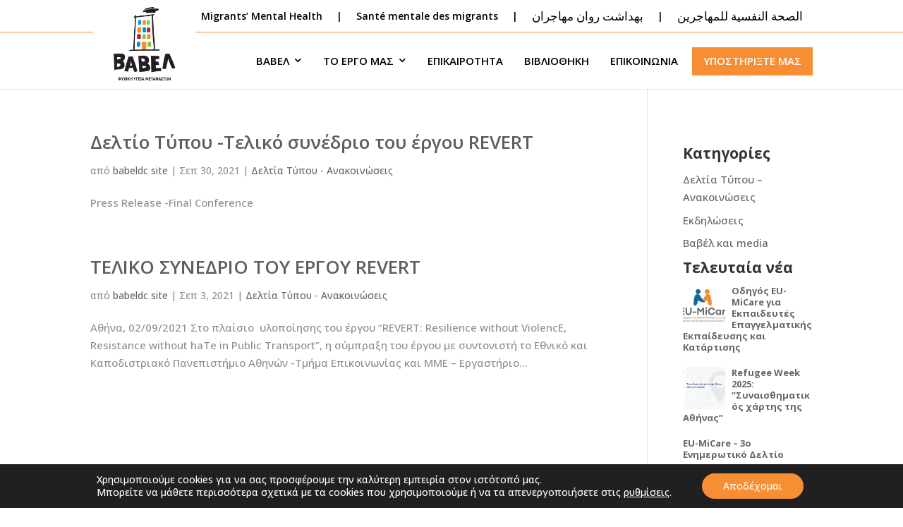

--- FILE ---
content_type: text/css
request_url: https://babeldc.gr/wp-content/et-cache/global/et-divi-customizer-global.min.css?ver=1768379417
body_size: 6336
content:
body,.et_pb_column_1_2 .et_quote_content blockquote cite,.et_pb_column_1_2 .et_link_content a.et_link_main_url,.et_pb_column_1_3 .et_quote_content blockquote cite,.et_pb_column_3_8 .et_quote_content blockquote cite,.et_pb_column_1_4 .et_quote_content blockquote cite,.et_pb_blog_grid .et_quote_content blockquote cite,.et_pb_column_1_3 .et_link_content a.et_link_main_url,.et_pb_column_3_8 .et_link_content a.et_link_main_url,.et_pb_column_1_4 .et_link_content a.et_link_main_url,.et_pb_blog_grid .et_link_content a.et_link_main_url,body .et_pb_bg_layout_light .et_pb_post p,body .et_pb_bg_layout_dark .et_pb_post p{font-size:15px}.et_pb_slide_content,.et_pb_best_value{font-size:17px}body{color:#8e8e8e}.container,.et_pb_row,.et_pb_slider .et_pb_container,.et_pb_fullwidth_section .et_pb_title_container,.et_pb_fullwidth_section .et_pb_title_featured_container,.et_pb_fullwidth_header:not(.et_pb_fullscreen) .et_pb_fullwidth_header_container{max-width:1180px}.et_boxed_layout #page-container,.et_boxed_layout.et_non_fixed_nav.et_transparent_nav #page-container #top-header,.et_boxed_layout.et_non_fixed_nav.et_transparent_nav #page-container #main-header,.et_fixed_nav.et_boxed_layout #page-container #top-header,.et_fixed_nav.et_boxed_layout #page-container #main-header,.et_boxed_layout #page-container .container,.et_boxed_layout #page-container .et_pb_row{max-width:1340px}a{color:#f8b84d}.nav li ul{border-color:#898989}.et_secondary_nav_enabled #page-container #top-header{background-color:#ffffff!important}#et-secondary-nav li ul{background-color:#ffffff}#top-header,#top-header a{color:#9e9e9e}.et_header_style_centered .mobile_nav .select_page,.et_header_style_split .mobile_nav .select_page,.et_nav_text_color_light #top-menu>li>a,.et_nav_text_color_dark #top-menu>li>a,#top-menu a,.et_mobile_menu li a,.et_nav_text_color_light .et_mobile_menu li a,.et_nav_text_color_dark .et_mobile_menu li a,#et_search_icon:before,.et_search_form_container input,span.et_close_search_field:after,#et-top-navigation .et-cart-info{color:#898989}.et_search_form_container input::-moz-placeholder{color:#898989}.et_search_form_container input::-webkit-input-placeholder{color:#898989}.et_search_form_container input:-ms-input-placeholder{color:#898989}#top-header,#top-header a,#et-secondary-nav li li a,#top-header .et-social-icon a:before{font-weight:bold;font-style:normal;text-transform:none;text-decoration:none}#top-menu li a{font-size:15px}body.et_vertical_nav .container.et_search_form_container .et-search-form input{font-size:15px!important}#top-menu li.current-menu-ancestor>a,#top-menu li.current-menu-item>a,#top-menu li.current_page_item>a{color:#898989}#main-footer{background-color:#636363}#footer-widgets .footer-widget a,#footer-widgets .footer-widget li a,#footer-widgets .footer-widget li a:hover{color:#dddddd}.footer-widget{color:#dddddd}#main-footer .footer-widget h4,#main-footer .widget_block h1,#main-footer .widget_block h2,#main-footer .widget_block h3,#main-footer .widget_block h4,#main-footer .widget_block h5,#main-footer .widget_block h6{color:#ffffff}.footer-widget li:before{border-color:#e2e2e2}.footer-widget,.footer-widget li,.footer-widget li a,#footer-info{font-size:14px}#main-footer .footer-widget h4,#main-footer .widget_block h1,#main-footer .widget_block h2,#main-footer .widget_block h3,#main-footer .widget_block h4,#main-footer .widget_block h5,#main-footer .widget_block h6{font-weight:bold;font-style:normal;text-transform:none;text-decoration:none}.footer-widget .et_pb_widget div,.footer-widget .et_pb_widget ul,.footer-widget .et_pb_widget ol,.footer-widget .et_pb_widget label{font-weight:bold;font-style:normal;text-transform:none;text-decoration:none}.footer-widget .et_pb_widget div,.footer-widget .et_pb_widget ul,.footer-widget .et_pb_widget ol,.footer-widget .et_pb_widget label{line-height:1.7em}.bottom-nav,.bottom-nav a,.bottom-nav li.current-menu-item a{color:#c9c9c9}#et-footer-nav .bottom-nav li.current-menu-item a{color:#c9c9c9}#footer-bottom{background-color:rgba(0,0,0,0)}#footer-info,#footer-info a{color:#d8d8d8}#footer-info,#footer-info a{font-weight:bold;font-style:normal;text-transform:none;text-decoration:none}#footer-info{font-size:13px}#footer-bottom .et-social-icon a{font-size:21px}#footer-bottom .et-social-icon a{color:#d8d8d8}h1,h2,h3,h4,h5,h6,.et_quote_content blockquote p,.et_pb_slide_description .et_pb_slide_title{font-weight:bold;font-style:normal;text-transform:none;text-decoration:none;line-height:1.4em}@media only screen and (min-width:981px){#main-footer .footer-widget h4,#main-footer .widget_block h1,#main-footer .widget_block h2,#main-footer .widget_block h3,#main-footer .widget_block h4,#main-footer .widget_block h5,#main-footer .widget_block h6{font-size:22px}.et_header_style_left #et-top-navigation,.et_header_style_split #et-top-navigation{padding:28px 0 0 0}.et_header_style_left #et-top-navigation nav>ul>li>a,.et_header_style_split #et-top-navigation nav>ul>li>a{padding-bottom:28px}.et_header_style_split .centered-inline-logo-wrap{width:55px;margin:-55px 0}.et_header_style_split .centered-inline-logo-wrap #logo{max-height:55px}.et_pb_svg_logo.et_header_style_split .centered-inline-logo-wrap #logo{height:55px}.et_header_style_centered #top-menu>li>a{padding-bottom:10px}.et_header_style_slide #et-top-navigation,.et_header_style_fullscreen #et-top-navigation{padding:19px 0 19px 0!important}.et_header_style_centered #main-header .logo_container{height:55px}#logo{max-height:80%}.et_pb_svg_logo #logo{height:80%}.et_header_style_left .et-fixed-header #et-top-navigation,.et_header_style_split .et-fixed-header #et-top-navigation{padding:25px 0 0 0}.et_header_style_left .et-fixed-header #et-top-navigation nav>ul>li>a,.et_header_style_split .et-fixed-header #et-top-navigation nav>ul>li>a{padding-bottom:25px}.et_header_style_centered header#main-header.et-fixed-header .logo_container{height:50px}.et_header_style_split #main-header.et-fixed-header .centered-inline-logo-wrap{width:50px;margin:-50px 0}.et_header_style_split .et-fixed-header .centered-inline-logo-wrap #logo{max-height:50px}.et_pb_svg_logo.et_header_style_split .et-fixed-header .centered-inline-logo-wrap #logo{height:50px}.et_header_style_slide .et-fixed-header #et-top-navigation,.et_header_style_fullscreen .et-fixed-header #et-top-navigation{padding:16px 0 16px 0!important}.et_fixed_nav #page-container .et-fixed-header#top-header{background-color:#ffffff!important}.et_fixed_nav #page-container .et-fixed-header#top-header #et-secondary-nav li ul{background-color:#ffffff}.et-fixed-header #top-menu a,.et-fixed-header #et_search_icon:before,.et-fixed-header #et_top_search .et-search-form input,.et-fixed-header .et_search_form_container input,.et-fixed-header .et_close_search_field:after,.et-fixed-header #et-top-navigation .et-cart-info{color:#898989!important}.et-fixed-header .et_search_form_container input::-moz-placeholder{color:#898989!important}.et-fixed-header .et_search_form_container input::-webkit-input-placeholder{color:#898989!important}.et-fixed-header .et_search_form_container input:-ms-input-placeholder{color:#898989!important}.et-fixed-header #top-menu li.current-menu-ancestor>a,.et-fixed-header #top-menu li.current-menu-item>a,.et-fixed-header #top-menu li.current_page_item>a{color:#898989!important}.et-fixed-header#top-header a{color:#9e9e9e}}@media only screen and (min-width:1475px){.et_pb_row{padding:29px 0}.et_pb_section{padding:59px 0}.single.et_pb_pagebuilder_layout.et_full_width_page .et_post_meta_wrapper{padding-top:88px}.et_pb_fullwidth_section{padding:0}}h1,h1.et_pb_contact_main_title,.et_pb_title_container h1{font-size:36px}h2,.product .related h2,.et_pb_column_1_2 .et_quote_content blockquote p{font-size:30px}h3{font-size:26px}h4,.et_pb_circle_counter h3,.et_pb_number_counter h3,.et_pb_column_1_3 .et_pb_post h2,.et_pb_column_1_4 .et_pb_post h2,.et_pb_blog_grid h2,.et_pb_column_1_3 .et_quote_content blockquote p,.et_pb_column_3_8 .et_quote_content blockquote p,.et_pb_column_1_4 .et_quote_content blockquote p,.et_pb_blog_grid .et_quote_content blockquote p,.et_pb_column_1_3 .et_link_content h2,.et_pb_column_3_8 .et_link_content h2,.et_pb_column_1_4 .et_link_content h2,.et_pb_blog_grid .et_link_content h2,.et_pb_column_1_3 .et_audio_content h2,.et_pb_column_3_8 .et_audio_content h2,.et_pb_column_1_4 .et_audio_content h2,.et_pb_blog_grid .et_audio_content h2,.et_pb_column_3_8 .et_pb_audio_module_content h2,.et_pb_column_1_3 .et_pb_audio_module_content h2,.et_pb_gallery_grid .et_pb_gallery_item h3,.et_pb_portfolio_grid .et_pb_portfolio_item h2,.et_pb_filterable_portfolio_grid .et_pb_portfolio_item h2{font-size:21px}h5{font-size:19px}h6{font-size:16px}.et_pb_slide_description .et_pb_slide_title{font-size:55px}.et_pb_gallery_grid .et_pb_gallery_item h3,.et_pb_portfolio_grid .et_pb_portfolio_item h2,.et_pb_filterable_portfolio_grid .et_pb_portfolio_item h2,.et_pb_column_1_4 .et_pb_audio_module_content h2{font-size:19px}	h1,h2,h3,h4,h5,h6{font-family:'Open Sans',Helvetica,Arial,Lucida,sans-serif}body,input,textarea,select{font-family:'Open Sans',Helvetica,Arial,Lucida,sans-serif}h1{font-family:'Open Sans',Helvetica,Arial,Lucida,sans-serif!important;font-size:36px!important;color:#666666!important}h2{font-weight:600!important;color:#5e5e5e!important;font-size:26px!important}h3{font-weight:600!important;color:#5e5e5e!important;font-size:22px!important}::-moz-selection{background:#a4bdc4;color:white}::selection{background:#a4bdc4;color:white}.textwidget h5{color:#e2e2e2}.et-pb-arrow-next{opacity:1;right:0px}.et-pb-arrow-prev{opacity:1;left:0px}.et_pb_widget{margin-bottom:0px!important}*------------------------------------------------*/.get-started{border-radius:0px}.get-started a{color:#fff!important}li.get-started{background-color:#f8b84d!important;font-weight:700;text-transform:uppercase;text-align:center;padding:11px 18px 24px 18px!important;border-radius:0px;-moz-transition:all 0.5s;-webkit-transition:all 0.5s;transition:all 0.5s;margin-top:-14px}li.get-started:hover{background-color:#f7a313!important}.et-fixed-header #top-menu .get-started a{color:#fff!important}.get-started li.current-menu-ancestor>a,.get-started li.current-menu-item>a{color:#fff!important}@media only screen and (min-width :981px){li.get-started{height:33px}}.et-fixed-header #menu-item-27759{background-color:#ffc107!important}.et_fullwidth_nav #top-menu li.mega-menu>ul{right:0px!important;left:0px!important}.page-id-223 #click .et_pb_promo{cursor:pointer}.page-id-223 #click .et_pb_promo:hover .et_pb_button{background:rgba(0,0,0,0)!important;border-radius:0px!important;letter-spacing:0px!important;padding-left:0em!important;padding-right:2em!important}.page-id-223 #click .et_pb_promo:hover .et_pb_button::after{margin-left:.3em;left:auto;margin-left:.3em;!imporant;opacity:1!important}.page-id-81 #click .et_pb_promo,.page-id-392 #click .et_pb_promo,.page-id-1579 #click .et_pb_promo,.page-id-3049 #click .et_pb_promo,.page-id-3066 #click .et_pb_promo,.page-id-3075 #click .et_pb_promo{cursor:pointer}.page-id-81 #click .et_pb_promo:hover .et_pb_button,.page-id-392 #click .et_pb_promo:hover .et_pb_button,.page-id-1579 #click .et_pb_promo:hover .et_pb_button,.page-id-3049 #click .et_pb_promo:hover .et_pb_button,.page-id-3066 #click .et_pb_promo:hover .et_pb_button,.page-id-3075 #click .et_pb_promo:hover .et_pb_button{background:rgba(0,0,0,0)!important;border-radius:0px!important;letter-spacing:0px!important;padding-left:0.4em!important;padding-right:2em!important}.page-id-81 #click .et_pb_promo:hover .et_pb_button::after,.page-id-392 #click .et_pb_promo:hover .et_pb_button::after,.page-id-1579 #click .et_pb_promo:hover .et_pb_button::after,.page-id-3049 #click .et_pb_promo:hover .et_pb_button::after,.page-id-3066 #click .et_pb_promo:hover .et_pb_button::after,.page-id-3075 #click .et_pb_promo:hover .et_pb_button::after{left:auto;margin-left:.2em;!imporant;opacity:1!important}.et_pb_row.et_pb_row_fullwidth,.et_pb_specialty_fullwidth>.et_pb_row{width:100%!important;max-width:100%!important}.nav li ul{width:50%;position:fixed;left:50%;transform:translateX(-50%)!important;display:grid;height:280px}#top-menu li li a{width:100%}.menu-item a img{width:50%;position:fixed;right:0px;top:0px;display:none;transition:0.5s all}.sub-menu .menu-item a:hover>img{display:block!important;transition:0.5s all}.et_pb_slide_content a{color:#ffffff;background-color:#f8b84d;padding:10px 20px;margin-right:20px;text-shadow:0 0px 0px rgba(0,0,0,.3);transition:all .2s}.et_pb_slide_content a:hover{transition:all .2s;opacity:0.9!important}.et_pb_map{height:500px!important}.et_pb_blog_grid .et_pb_post{background-color:#f2f2f2;padding:40px!important}.post-content p{padding-bottom:20px!important}.more-link{color:#f8b84d!important;font-weight:900}.page-id-493 .et_pb_image_container img,.page-id-493 .et_pb_post a img{max-width:40%;vertical-align:bottom;border:20px solid #e8e8e8;float:left}.page-id-493 .et_pb_blog_0 .et_pb_post .entry-title{font-weight:bold!important;font-size:23px!important;line-height:1.3em!important}.page-id-493 .et_pb_post h2{margin-top:30px;width:45%;float:left;padding:0px 40px 20px}.page-id-493 .et_pb_blog_0 .et_pb_post .post-meta,.page-id-493 .et_pb_blog_0 .et_pb_post .post-meta a{font-style:italic;color:#f8b84d!important;width:60%;float:right;margin:0px;display:inline-flex;padding:20px;padding-bottom:0px!important;padding-top:0px!important;width:45%;float:left;padding:0px 40px 20px}.page-id-493 .et_pb_blog_0 .et_pb_post .post-content,.page-id-493 .et_pb_blog_0.et_pb_bg_layout_light .et_pb_post .post-content{font-weight:500!important;background-color:#e8e8e8;width:60%;float:left;padding:40px 50px 30px;left:-15%!important;position:relative;top:30px;line-height:1.8em!important}.page-id-493 .post-meta a{padding:5px!important}.page-id-493 .published{padding:0px 5px!important}.page-id-493 .et_pb_posts a.more-link{display:block;clear:both;text-align:center;background-color:#a4bdc4;display:-webkit-inline-box;float:right;padding:10px 20px;color:white!important;z-index:100;position:absolute;bottom:0px;right:0px}.page-id-493 .et_pb_section_1::before{background:rgba(0,0,0,0.03);content:"";margin:0 auto;top:0;bottom:50px;left:0;right:0;height:100%;max-width:750px;position:absolute;z-index:0}.page-id-493 .et_pb_blog_0 .et_pb_post .post-content,.et_pb_blog_0.et_pb_bg_layout_light .et_pb_post .post-content p,.et_pb_blog_0.et_pb_bg_layout_dark .et_pb_post .post-content p{font-weight:600!important;line-height:1.9em!important;font-size:14px!important}.page-id-493 .et_pb_blog_0.et_pb_module .et_pb_post{border:0px solid #ffffff;z-index:100!important;position:relative!important;left:6%!important}.page-id-493 .et_pb_blog_0 .et_pb_post,.et_pb_blog_0 .et_pb_post .post-content *{color:rgba(0,0,0,0.43)!important}.page-id-493 .et_pb_post{margin-bottom:110px}.page-id-558 .entry-title{background-color:#f2f2f2;width:60%;float:left;margin-top:0px;padding:40px 50px 10px 70px;position:relative;left:-30px;top:-40px}.page-id-558 .et_pb_blog_0 .et_pb_post .post-meta{font-style:italic;color:#f8b84d!important;background-color:#f2f2f2;padding-bottom:0px!important;margin-bottom:0px;background-color:#f2f2f2;width:60%;float:left;padding:0px 50px 50px 70px;position:relative;left:-30px;top:-40px}.page-id-558 .post-content{background-color:#f2f2f2;width:60%;float:left;padding:10px 50px 30px 70px;position:relative;left:-30px;top:-40px}.page-id-558 .et_pb_post .entry-featured-image-url{display:block;position:relative;z-index:100}.page-id-568 .et_pb_blog_grid .et_pb_image_container img{margin:auto!important;position:relative}.page-id-568 .et_pb_blog_grid .et_pb_post{background-color:#f2f2f2;padding:0px!important}.page-id-568 .et_pb_blog_grid .et_pb_post{background-color:rgba(242,242,242,0);padding:0px!important}.page-id-568 .et_pb_blog_0 .et_pb_post .entry-title,.page-id-3087 .et_pb_blog_0 .et_pb_post .entry-title{font-weight:bold!important;font-size:22px!important;line-height:1.3em!important;padding:5px 20px}.page-id-568 .et_pb_blog_0 .et_pb_post .post-meta{font-style:italic;color:#f8b84d!important;padding:5px 20px}.page-id-568 .et_pb_section_1 .post-content{padding:5px 20px;padding-bottom:30px}#complete .et_pb_posts .et_pb_post a img,#complete .archive .et_pb_post a img,#complete .search .et_pb_post a img{max-width:280px!important;float:left;padding-right:20px}@media only screen and (max-width:980px){#complete .et_pb_posts .et_pb_post a img,#complete .archive .et_pb_post a img,#complete .search .et_pb_post a img{float:none;max-width:250px!important}}#complete .post-content{max-width:90%}#complete .et_pb_blog_1 .more-link{font-weight:900;display:inline!important}#complete .post-content p{padding-bottom:10px!important}.et_right_sidebar #sidebar{padding-left:30px;padding-top:20px}.single-post #sidebar .et_pb_widget{float:none;width:100%;margin-bottom:40px!important}.single-post #sidebar .widgettitle{padding-bottom:15px!important;font-weight:700;color:#828282;line-height:1.4em}.single-post #sidebar .et_pb_widget ul li{margin-bottom:.2em!important}.single-post #sidebar .et_pb_widget a{color:#a3a3a3;text-decoration:none;font-size:14px!important;font-weight:600}.single-post #sidebar .et_pb_widget li a:hover{color:#a4bdc4!important}.widget_media_image{max-width:100%;display:none!important}.mega-menu-item-183 a:hover .widget_media_image-4{display:block!important}#mega-menu-wrap-primary-menu #mega-menu-primary-menu input,#mega-menu-wrap-primary-menu #mega-menu-primary-menu img{max-width:50%;float:right;display:none}#mega-menu-item-321:hover img,#mega-menu-item-181:hover #mega-menu-item-321 img,#mega-menu-item-322:hover img,#mega-menu-item-183:hover img,#mega-menu-item-3142:hover img,#mega-menu-item-386:hover img,#mega-menu-item-3140:hover img,#mega-menu-item-387:hover img,#mega-menu-item-390:hover img,#mega-menu-item-388:hover img,#mega-menu-item-3141:hover img,#mega-menu-item-3139:hover img,#mega-menu-item-3145:hover img,#mega-menu-item-3143:hover #mega-menu-item-3145 img,#mega-menu-item-3147:hover img,#mega-menu-item-3144:hover img,#mega-menu-item-3146:hover img{display:block!important}#mega-menu-wrap-primary-menu #mega-menu-primary-menu>li.mega-menu-megamenu>ul.mega-sub-menu>li.mega-menu-item>a.mega-menu-link{margin:0px 0px 0px 0px;padding:0px 0px 0px 0px!important;vertical-align:top;display:block;border-top:0px solid #555;border-left:0px solid #555;border-right:0px solid #555;border-bottom:0px solid #555}#mega-menu-wrap-primary-menu #mega-menu-primary-menu>li.mega-menu-megamenu>ul.mega-sub-menu>li.mega-menu-item{color:#666;font-family:inherit;font-size:14px;display:block;float:left;clear:none;padding:0px;vertical-align:top;position:relative!important}#mega-menu-wrap-primary-menu #mega-menu-primary-menu input,#mega-menu-wrap-primary-menu #mega-menu-primary-menu img{max-width:50%;float:right;position:fixed!important;right:0px!important;top:0px!important}#mega-menu-item-322:hover img{display:block!important}#mega-menu-item-323:hover img{display:block!important}#mega-menu-item-324:hover img{display:block!important}#mega-menu-item-325:hover img{display:block!important}#mega-menu-wrap-primary-menu #mega-menu-primary-menu>li.mega-menu-item>a.mega-menu-link{padding:0px 10px 0px 10px;color:#757575;font-size:15px;font-weight:600;height:auto!important;line-height:30px}#mega-menu-wrap-primary-menu #mega-menu-primary-menu>li.mega-menu-item.mega-toggle-on>a.mega-menu-link,#mega-menu-wrap-primary-menu #mega-menu-primary-menu>li.mega-menu-item>a.mega-menu-link:hover,#mega-menu-wrap-primary-menu #mega-menu-primary-menu>li.mega-menu-item>a.mega-menu-link:focus{background:#fff;color:#636363!important;font-weight:600!important;text-decoration:none}#mega-menu-wrap-primary-menu #mega-menu-primary-menu>li.mega-menu-item.mega-current-menu-item>a.mega-menu-link,#mega-menu-wrap-primary-menu #mega-menu-primary-menu>li.mega-menu-item.mega-current-menu-ancestor>a.mega-menu-link,#mega-menu-wrap-primary-menu #mega-menu-primary-menu>li.mega-menu-item.mega-current-page-ancestor>a.mega-menu-link{background:rgba(255,255,255,0)!important;color:#636363;font-weight:600!important;text-decoration:none}#mega-menu-wrap-primary-menu #mega-menu-primary-menu li.mega-menu-flyout.mega-menu-item-has-children>a.mega-menu-link:after,#mega-menu-wrap-primary-menu #mega-menu-primary-menu li.mega-menu-flyout li.mega-menu-item-has-children>a.mega-menu-link:after,#mega-menu-wrap-primary-menu #mega-menu-primary-menu>li.mega-menu-item-has-children>a.mega-menu-link:after{font-size:12px!important}#mega-menu-wrap-primary-menu #mega-menu-primary-menu>li.mega-menu-megamenu>ul.mega-sub-menu>li.mega-menu-item>a.mega-menu-link{color:#555;font-family:inherit;font-size:15px!important;text-transform:none!important;text-decoration:none;font-weight:600!important}#mega-menu-wrap-primary-menu #mega-menu-primary-menu>li.mega-menu-item{margin:0 0px 0 0;display:inline-block!important;height:auto!important;vertical-align:middle!important;padding:0px 5px 0px!important}#mega-menu-item-186 a{padding-left:10px!important;padding-right:10px!important;padding-top:3px !Importnant;padding-bottom:3px!Important}#mega-menu-item-429 a{margin-right:5px!important}#mega-menu-wrap-primary-menu #mega-menu-primary-menu>li.mega-menu-item.mega-toggle-on>a.mega-menu-link,#mega-menu-wrap-primary-menu #mega-menu-primary-menu>li.mega-menu-item>a.mega-menu-link:hover,#mega-menu-wrap-primary-menu #mega-menu-primary-menu>li.mega-menu-item>a.mega-menu-link:focus{background:rgba(255,255,255,0);color:#636363!important;font-weight:600!important;text-decoration:none}#mega-menu-wrap-primary-menu #mega-menu-primary-menu[data-effect="fade_up"] li.mega-menu-item.mega-menu-megamenu>ul.mega-sub-menu,#mega-menu-wrap-primary-menu #mega-menu-primary-menu[data-effect="fade_up"] li.mega-menu-item.mega-menu-flyout ul.mega-sub-menu{margin-top:0px!important}#mega-menu-wrap-primary-menu #mega-menu-primary-menu>li.mega-menu-item>a.mega-menu-link{padding-bottom:20px}#mega-menu-item-186 a{margin-bottom:0px!important}#mega-menu-item-186{margin-top:-20px!important}#mega-menu-wrap-primary-menu #mega-menu-primary-menu>li.mega-menu-megamenu>ul.mega-sub-menu>li.mega-menu-item>a.mega-menu-link{padding-top:10px!important;padding-bottom:10px!important}#mega-menu-item-321 a,#mega-menu-item-3145 a{padding-top:25px!Important}#mega-menu-item-321,#mega-menu-item-3145{padding-top:30px!important}#mega-menu-item-183,#mega-menu-item-3142{padding-top:30px!important}.mega-sub-menu{height:350px!important}#mega-menu-wrap-primary-menu #mega-menu-primary-menu input,#mega-menu-wrap-primary-menu #mega-menu-primary-menu img{max-width:60%;float:right;position:fixed!important;right:0px!important}#mega-menu-wrap-primary-menu #mega-menu-primary-menu>li.mega-menu-megamenu>ul.mega-sub-menu>li.mega-menu-item>a.mega-menu-link:hover,#mega-menu-wrap-primary-menu #mega-menu-primary-menu>li.mega-menu-megamenu>ul.mega-sub-menu>li.mega-menu-item>a.mega-menu-link:focus{color:#e0a94c}#main-header::after{content:'';width:100%;height:100%;position:fixed;background-color:black;opacity:0.8;display:block;top:0px;z-index:100;display:none}#mega-menu-item-181:hover #main-header::after{display:block!important}.et_pb_blog_grid .et_pb_image_container img{min-width:90%;max-width:90%;height:auto;position:relative;left:50%;transform:translateX(-50%)}.page-id-871 .et_pb_button_module_wrapper{display:inline!important}.page-id-568 .et_overlay{display:block;position:absolute;z-index:-1;top:0;left:0;-webkit-box-sizing:border-box;-moz-box-sizing:border-box;box-sizing:border-box;width:91%;height:100%;border:1px solid #e5e5e5;opacity:0;background:rgba(255,255,255,.9);-webkit-transition:all .3s;-moz-transition:all .3s;transition:all .3s;-webkit-transform:translate3d(0,0,0);-webkit-backface-visibility:hidden;-moz-backface-visibility:hidden;backface-visibility:hidden;-o-backface-visibility:hidden;left:50%;transform:translateX(-50%)}.et_header_style_left #et-top-navigation,.et_header_style_split #et-top-navigation{padding:38px 0 0 0;width:100%!important;float:right!important;right:0px;margin:auto!important}#top-menu,.fullwidth-menu,nav#top-menu-nav,nav.fullwidth-menu-nav{float:right!important}.mega-sub-menu{position:fixed!important;left:50%!important;transform:translateX(-50%)!important;width:50%!important;height:280px!important}#mega-menu-wrap-primary-menu #mega-menu-primary-menu input,#mega-menu-wrap-primary-menu #mega-menu-primary-menu img{max-width:50%}#mega-menu-wrap-primary-menu #mega-menu-primary-menu>li.mega-menu-item.mega-toggle-on>a.mega-menu-link,#mega-menu-wrap-primary-menu #mega-menu-primary-menu>li.mega-menu-item>a.mega-menu-link:hover,#mega-menu-wrap-primary-menu #mega-menu-primary-menu>li.mega-menu-item>a.mega-menu-link:focus{background:rgba(255,255,255,0);color:#e0a94c!important;font-weight:600!important;text-decoration:none}.mega-toggle-on .mega-sub-menu #mega-menu-item-321 a img,.mega-toggle-on .mega-sub-menu #mega-menu-item-3145 a img{display:block!important}.mega-toggle-on .mega-sub-menu #mega-menu-item-183 a img,.mega-toggle-on .mega-sub-menu #mega-menu-item-3142 a img{display:block!important}#mega-menu-item-181 a:hover .mega-sub-menu #mega-menu-item-321 a,#mega-menu-item-3143 a:hover .mega-sub-menu #mega-menu-item-3145 a{color:#e0a94c!important}.mega-toggle-on>.mega-menu-link::before{content:" ";width:200vW;height:100vH;position:absolute!important;background-color:black;opacity:0.6!Important;margin:auto!important;display:block!important;transform:translateX(-50%)!important;top:50px!important;margin-top:0px!Important;visibility:visible!important;-webkit-animation:fadein 1s;-moz-animation:fadein 1s;-ms-animation:fadein 1s;-o-animation:fadein 1s;animation:fadein 1s}@keyframes fadein{from{opacity:0}to{opacity:0.6}}@-moz-keyframes fadein{from{opacity:0}to{opacity:0.6}}@-webkit-keyframes fadein{from{opacity:0}to{opacity:0.6}}@-ms-keyframes fadein{from{opacity:0}to{opacity:0.6}}@-o-keyframes fadein{from{opacity:0}to{opacity:0.6}}.mega-sub-menu{position:fixed!important;left:50%!important;transform:translateX(-50%)!important;max-width:850px!important;width:850px!important;height:289px!important}#responsive-menu-container{z-index:10000000000!important}@media screen and (min-width:1100px){#responsive-menu-button{display:none!important}}@media screen and (max-width:980px){.mobile_menu_bar,#mega-menu-wrap-primary-menu{display:none!important}.container.et_menu_container{height:80px}.et_header_style_left #logo,.et_header_style_split #logo{max-width:100%!important;max-height:80%!important}}.mega-sub-menu li::after{content:" ";width:400px;height:1px;background-color:black;position:absolute}#mega-menu-wrap-primary-menu #mega-menu-primary-menu>li.mega-menu-megamenu>ul.mega-sub-menu>li.mega-menu-item>a.mega-menu-link{padding-top:10px!important;padding-bottom:10px!important;margin-left:40px!important;width:40%;border-bottom:1px dotted rgba(0,0,0,0.10);padding-left:20px!important}#mega-menu-item-325 a,#mega-menu-item-388 a{border-bottom:0px solid rgba(0,0,0,0.17)!important}#mega-menu-wrap-primary-menu #mega-menu-primary-menu>li.mega-menu-megamenu>ul.mega-sub-menu>li.mega-menu-item>a.mega-menu-link:hover,#mega-menu-wrap-primary-menu #mega-menu-primary-menu>li.mega-menu-megamenu>ul.mega-sub-menu>li.mega-menu-item>a.mega-menu-link:focus{color:#e0a94c}.icon{font-weight:500;position:absolute;line-height:1.99em;font-family:ETmodules!important;right:0px}#responsive-menu-container #responsive-menu li.responsive-menu-item .responsive-menu-item-link{font-size:14px;font-weight:700}#responsive-menu-container #responsive-menu li.responsive-menu-item a .responsive-menu-subarrow{border-left:1px solid #636363!important;background-color:#636363!important}#responsive-menu-item-186 a{background-color:rgba(240,248,255,0)!important;border-bottom:0px!important}#responsive-menu li.get-started{padding:0px 0px 0px 0px!important}#responsive-menu-container #responsive-menu-additional-content{color:#989696!important;font-size:12px!important;font-weight:600!important}#mega-menu-item-186 a:hover{color:white!important}}#et-secondary-nav .menu-item-625{font-size:16px!Important}.single-post #sidebar .widgettitle{padding-bottom:15px!important;font-weight:700;color:#828282;line-height:1.4em;font-family:"Open sans condensed";font-size:22px!important}#main-footer .footer-widget h4{font-family:"Open sans condensed";padding-bottom:25px!important}#footer-bottom .container{border-top:1px solid #a4a4a4!important;padding-top:20px!important}#footer-bottom{background-color:rgba(0,0,0,0);padding-bottom:70px!important}#footer-widgets{padding-top:80px!important}.page-id-568 .et_pb_blog_0 .et_pb_post .entry-title{padding:10px 20px}#top-header{z-index:99999}#logo{max-height:146%;margin-top:-47px;z-index:100000}.et_header_style_left #et-top-navigation,.et_header_style_split #et-top-navigation{padding:25px 0 5px 0!Important}#main-header{border-top:1px solid #f58021}.et_pb_promo_description p{padding-bottom:0px!Important}#top-header{z-index:99999;height:45px!important;line-height:45px!important}#top-header .container{padding-top:8px!Important}li.get-started{background-color:#f58021!important}.mega-toggle-on>.mega-menu-link::before{top:55px!important}#mega-menu-wrap-primary-menu #mega-menu-primary-menu[data-effect="fade_up"] li.mega-menu-item.mega-menu-megamenu>ul.mega-sub-menu,#mega-menu-wrap-primary-menu #mega-menu-primary-menu[data-effect="fade_up"] li.mega-menu-item.mega-menu-flyout ul.mega-sub-menu{margin-top:5px!important}.error404 #main-content .container:before{display:none!important}.et_pb_slide_content a{padding:0px 0px;margin-right:20px;text-shadow:0 0px 0px rgba(0,0,0,.3);transition:all .2s;display:table;margin-bottom:20px;padding:10px 15px;font-size:15px!important}#mega-menu-wrap-primary-menu #mega-menu-primary-menu>li.mega-menu-megamenu>ul.mega-sub-menu>li.mega-menu-item li.mega-menu-item>a.mega-menu-link{color:#666;font-family:inherit;font-size:14px;text-transform:none;text-decoration:none;font-weight:normal;margin:0;padding:0px 0px 0px 0px;vertical-align:top;display:initial;position:relative;left:70px}.et_pb_blog_grid .et_pb_post{padding:30px!important}.et_pb_blog_grid .et_audio_content,.et_pb_blog_grid .et_main_video_container,.et_pb_blog_grid .et_pb_post .et_pb_slider,.et_pb_image_container{margin:-30px -50px 25px!important}#bcn_widget-2{width:100%!important}#text-3,#text-4{width:100%;margin:auto;text-align:center;background-color:white;padding:40px}#menu-item-1957 a,#menu-item-1958 a{font-size:19px!important}#main-footer .footer-widget h4{padding-bottom:25px!important;font-family:'Roboto Condensed',Helvetica,Arial,Lucida,sans-serif!important;font-size:23px!important}#footer-bottom #menu{float:right}#footer-bottom #menu a{color:#d8d8d8}.category-erga .et_post_meta_wrapper{display:none!important}.category-erga #sidebar{display:none!important}.page-id-568 .et_pb_blog_0 .et_pb_post{border-width:0px;border-style:solid;border-color:#d8d8d8!important;background-color:#f4f4f4!important;padding:30px 30px 5px 30px!important;margin-bottom:30px}.page-id-3087 .et_pb_blog_0 .et_pb_post{border-width:0px;border-style:solid;border-color:#d8d8d8!important;background-color:#f4f4f4!important;padding:30px 30px 30px 30px!important;margin-bottom:30px}.page-id-568 .et_pb_blog_0 .et_pb_post::before,.page-id-568 .et_pb_blog_0 .et_pb_post::before{content:'';position:absolute;right:0%;top:0px;width:0;height:0;border-right:0px solid transparent;border-left:30px solid transparent;border-top:30px solid #a4bdc4;clear:both}.page-id-568 #complete .et_pb_posts .et_pb_post a img{max-width:280px!important;float:left;margin-right:10px}.role-editor .et-pb-all-modules-tab{display:none!Important}.page-id-373 .et_pb_blurb_position_left .et_pb_main_blurb_image,.page-id-373 .et_pb_blurb_position_right .et_pb_main_blurb_image{display:table-cell;width:20px;line-height:0}@media (min-width:981px){#main-content .container:before{position:absolute;top:0;width:1px;background-color:#e5e5e5;content:"";height:100%;margin-right:20px}}.et_pb_widget_area_left{border-right:0px solid rgba(0,0,0,.1)}.mega-menu-item-2363,.mega-menu-item-3151{position:relative!important;top:-9px!important}.mega-menu-item-2363 a,.mega-menu-item-3151 a{padding-bottom:5px!important;padding-top:3px!important;z-index:100000000}.mega-menu-item-2363 a:hover,.mega-menu-item-3151 a:hover{color:white!important}li.get-started:hover{background-color:#ffffff!important}li.get-started{background-color:#f78e33!important;border:1px solid #f78e33!important;border-radius:0px!important}#main-header{border-top:1px solid #f78e33}#mega-menu-wrap-primary-menu #mega-menu-primary-menu>li.mega-menu-item.mega-toggle-on>a.mega-menu-link,#mega-menu-wrap-primary-menu #mega-menu-primary-menu>li.mega-menu-item>a.mega-menu-link:hover,#mega-menu-wrap-primary-menu #mega-menu-primary-menu>li.mega-menu-item>a.mega-menu-link:focus{background:rgba(255,255,255,0);color:#f78e33!important;font-weight:600!important;text-decoration:none}#mega-menu-wrap-primary-menu #mega-menu-primary-menu>li.mega-menu-megamenu>ul.mega-sub-menu>li.mega-menu-item>a.mega-menu-link:hover,#mega-menu-wrap-primary-menu #mega-menu-primary-menu>li.mega-menu-megamenu>ul.mega-sub-menu>li.mega-menu-item>a.mega-menu-link:focus{color:#f78e33}.footer-widget .fwidget:last-child{margin-bottom:0!important;display:block;width:100%}#mega-menu-wrap-primary-menu #mega-menu-primary-menu>li.mega-menu-item>a.mega-menu-link{color:black}#top-header,#top-header a{color:#000!important;font-weight:600!important}.et-pb-contact-message{position:relative;text-align:center;font-size:26px!important;color:#f78e33!important}@media (max-width:980px){.et_fixed_nav_temp #main-header,.et_non_fixed_nav.et_transparent_nav_temp #main-header,.et_secondary_nav_only_menu #main-header{top:0!important;position:fixed}.et_header_style_split #logo{max-width:100%!important;max-height:100%!important;margin-top:0px!important}}@media only screen and (max-width:981px){#logo{content:url(https://babeldc.gr/wp-content/uploads/2018/03/logo-mobile.png)}}@media (max-width:981px){#bcn_widget-2{width:100%!important;margin-bottom:0px!important;padding-bottom:0px!important}.et_pb_text_0 h1{font-weight:700;color:#666666!important;font-size:26px!important}.et_header_style_left #logo{max-width:75%}#responsive-menu-container #responsive-menu ul.responsive-menu-submenu-depth-1 a.responsive-menu-item-link{padding-left:10%;color:#504f4f!important;font-weight:600!important}.icon{display:none!important}#responsive-menu-container #responsive-menu ul.responsive-menu-submenu-depth-1 a.responsive-menu-item-link::before{content:"- "}.get-started a{color:#000!important;text-align:left!important}}#responsive-menu-container{z-index:10000000000!important;top:81px}#responsive-menu-container #responsive-menu li.responsive-menu-item a .responsive-menu-subarrow{border-left:1px solid #63636300!important;background-color:#63636300!important;position:absolute;width:100%!important;text-align:right}.responsive-menu-subarrow img{width:auto!important;position:relative!important;display:block!important;top:14px!important;right:30px!important;float:right!important}@media (max-width:767px){.et-hide-mobile{display:inline!important}}@media (max-width:980px){.page-id-568 .et_pb_blog_0 .et_pb_post{padding:10px 0px 5px 0px!important}.page-id-568 .et_pb_blog_0{padding:0px!important}.page-id-568 .et_pb_blog_0 .post-content p{display:none!important}.page-id-568 .et_pb_blog_0 .et_pb_post .entry-title{font-size:18px!important;line-height:1.5em!important}.page-id-568 .et_pb_text_1 h1{font-weight:700;color:#666666!important;font-size:26px!important}.page-id-568 #complete .et_pb_posts .et_pb_post a img{max-width:100%!important;float:none!important;margin-right:0px!important}.page-id-568 .et_pb_post .entry-featured-image-url{display:block;position:relative;margin-bottom:10px!important}#complete .post-content p{padding-bottom:10px!important;display:none}#complete .et_pb_blog_1 .more-link{font-weight:900;display:none!important}.single-post #bcn_widget-2{display:none!important}.single-post .et_pb_post_title_0:before{display:none!important}.single-post .et_pb_post_title_0 h1{font-size:18px!Important}.single-post .et_pb_row_1.et_pb_row{padding-top:0px!important;padding-right:0px;padding-bottom:0px!important;padding-left:0px}.single-post .et_pb_row_0.et_pb_row{padding-top:0px!important;padding-right:0px;padding-bottom:0px!important;padding-left:0px}.single-post #main-content .container{padding-top:20px!important}#footer-widgets{padding-top:30px!important;padding-bottom:0px!important}#text-2 img{width:50%!important;padding-bottom:0px!important}#text-2{margin-bottom:0px!important}#page-container{margin-top:0px!important}#logo{max-height:100%!important;margin-top:0px!important;z-index:100000!important}}@media (max-width:1200px){#mega-menu-wrap-primary-menu #mega-menu-primary-menu>li.mega-menu-item>a.mega-menu-link{padding-right:5px!important;padding-left:5px!important;font-size:14px!important;height:auto!important}}@media (max-width:1100px){#logo{max-height:100%!important;margin-top:-47px!important;z-index:100000!important}}@media (max-width:980px){#logo{max-height:100%!important;margin-top:0px!important;z-index:100000!important}}.loginuser{visibility:hidden!important}.logged-in .loginuser{visibility:visible!important}.page-id-3087 .et_pb_blog_0 .et_pb_post .post-meta,.page-id-3087 .et_pb_blog_0 .et_pb_post .post-content{padding:5px 20px}#mega-menu-wrap-secondary-menu #mega-menu-secondary-menu>li.mega-menu-item.mega-toggle-on>a.mega-menu-link,#mega-menu-wrap-secondary-menu #mega-menu-secondary-menu>li.mega-menu-item>a.mega-menu-link:hover,#mega-menu-wrap-secondary-menu #mega-menu-secondary-menu>li.mega-menu-item>a.mega-menu-link:focus{background:#ddd0;color:#f78e33!important;font-weight:normal;text-decoration:none;border-color:#222}.language-en .et_pb_post_title_0::before{content:"Title:"!important}.et_pb_ajax_pagination_container .entry p{display:none}.et_pb_ajax_pagination_container .entry h1{font-family:'Open Sans',Helvetica,Arial,Lucida,sans-serif!important;font-size:26px!important;color:#666666!important}.lity{z-index:9999999!important}.lity-wrap{z-index:9999999999999!important}.lity-container{z-index:99999999999999!important}.postid-4093 .et_pb_title_featured_container img{width:20%}.foo-table tbody>tr[data-expanded="true"],.footable-detail-row,.footable-details,.foo-table tbody tr.footable-detail-row td table.footable-details:not(.ninja_custom_color) tbody tr:nth-child(2n){background-color:#eaeaea!important}.foo-table tbody>tr[data-expanded="true"] td{border-top:2px solid rgb(247,142,51)!important}.foo-table tbody tr.footable-detail-row td table.footable-details:not(.ninja_custom_color){border:0px!important}.semantic_ui .ui.celled.table tr td,.semantic_ui .ui.celled.table tr th{font-weight:400}.footable-filtering,.footable-header th,.ninja_column_2{font-weight:600!important}.foo-table span.footable-toggle{cursor:pointer;background:#f78e33;opacity:1;padding:4px;border-radius:100px;color:white!important;font-size:10px}.footable .sr-only{display:none!important}.ninja_table_wrapper .ninja_table_afcs_columns_4 thead .footable-filtering th .form-inline>.form-group{margin:0 0 0px!important}.footable .btn-primary{color:#fff;background-color:#f78e33!important;border-color:#f78e33!important}.footable .btn-primary.active,.footable .btn-primary.focus,.footable .btn-primary:active,.footable .btn-primary:focus,.footable .btn-primary:hover,.footable .open>.dropdown-toggle.btn-primary{color:#fff;background-color:#e68633!important;border-color:#e68633!important}.ninja_table_wrapper .ninja_table_afd_columns thead .footable-filtering th .form-inline>.form-group>.ninja_filter_title{display:block;font-weight:700;color:black;font-size:14px;padding-bottom:10px}.ninja_table_wrapper .ninja_table_afcs_columns_4 thead .footable-filtering th .form-inline>.form-group:last-child{padding-right:0;padding-top:29px}@media (min-width:981px){.et_pb_gutters3.et_pb_footer_columns3 .footer-widget{width:29.66%}}.category-erga .et_post_meta_wrapper{display:block!important}.category-erga .container:before{display:none!important}